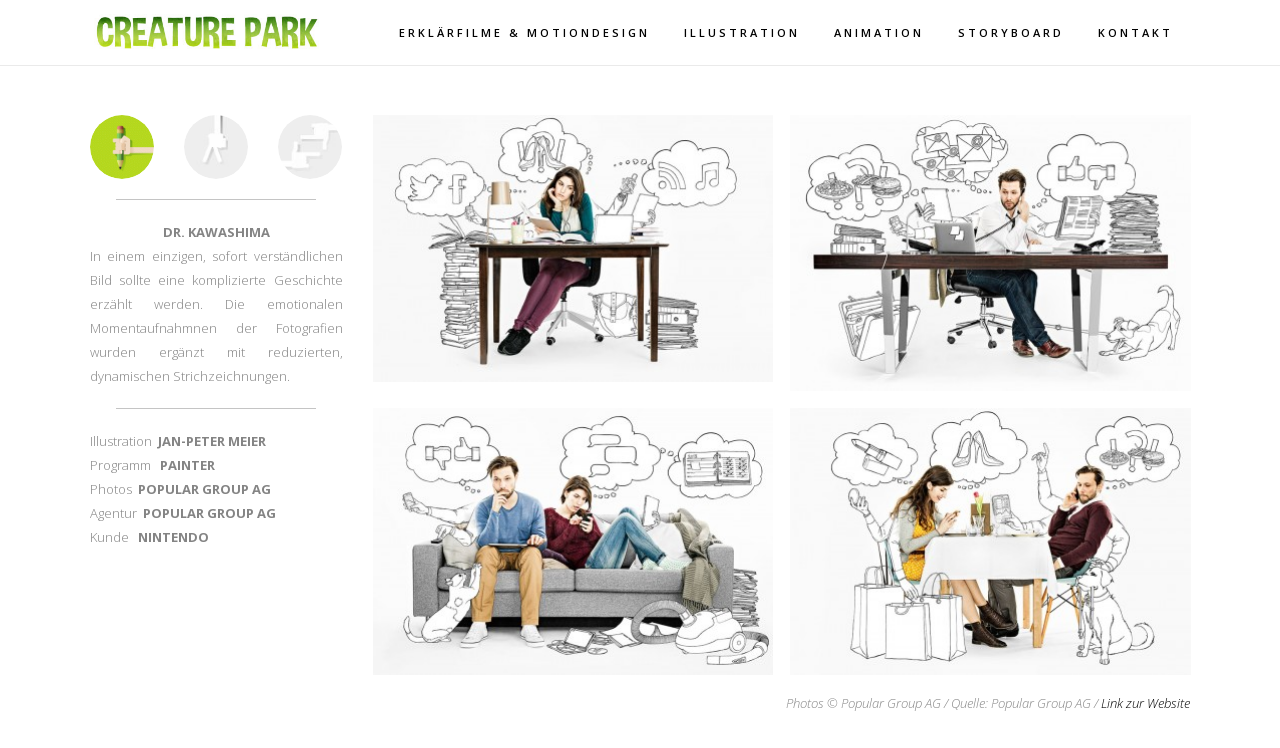

--- FILE ---
content_type: text/html; charset=UTF-8
request_url: http://creaturepark.de/portfolio_page/nintendo
body_size: 15412
content:

<!DOCTYPE html>
<html lang="de">
<head>
	<meta charset="UTF-8" />
	
				<meta name="viewport" content="width=device-width,initial-scale=1,user-scalable=no">
		
            
            
	<link rel="profile" href="http://gmpg.org/xfn/11" />
	<link rel="pingback" href="http://creaturepark.de/xmlrpc.php" />

	<title>Creature Park | Nintendo</title>
<meta name='robots' content='max-image-preview:large' />
<link rel='dns-prefetch' href='//fonts.googleapis.com' />
<link rel="alternate" type="application/rss+xml" title="Creature Park &raquo; Feed" href="http://creaturepark.de/feed" />
<link rel="alternate" type="application/rss+xml" title="Creature Park &raquo; Kommentar-Feed" href="http://creaturepark.de/comments/feed" />
<script type="text/javascript">
window._wpemojiSettings = {"baseUrl":"https:\/\/s.w.org\/images\/core\/emoji\/14.0.0\/72x72\/","ext":".png","svgUrl":"https:\/\/s.w.org\/images\/core\/emoji\/14.0.0\/svg\/","svgExt":".svg","source":{"concatemoji":"http:\/\/creaturepark.de\/wp-includes\/js\/wp-emoji-release.min.js?ver=6.2.8"}};
/*! This file is auto-generated */
!function(e,a,t){var n,r,o,i=a.createElement("canvas"),p=i.getContext&&i.getContext("2d");function s(e,t){p.clearRect(0,0,i.width,i.height),p.fillText(e,0,0);e=i.toDataURL();return p.clearRect(0,0,i.width,i.height),p.fillText(t,0,0),e===i.toDataURL()}function c(e){var t=a.createElement("script");t.src=e,t.defer=t.type="text/javascript",a.getElementsByTagName("head")[0].appendChild(t)}for(o=Array("flag","emoji"),t.supports={everything:!0,everythingExceptFlag:!0},r=0;r<o.length;r++)t.supports[o[r]]=function(e){if(p&&p.fillText)switch(p.textBaseline="top",p.font="600 32px Arial",e){case"flag":return s("\ud83c\udff3\ufe0f\u200d\u26a7\ufe0f","\ud83c\udff3\ufe0f\u200b\u26a7\ufe0f")?!1:!s("\ud83c\uddfa\ud83c\uddf3","\ud83c\uddfa\u200b\ud83c\uddf3")&&!s("\ud83c\udff4\udb40\udc67\udb40\udc62\udb40\udc65\udb40\udc6e\udb40\udc67\udb40\udc7f","\ud83c\udff4\u200b\udb40\udc67\u200b\udb40\udc62\u200b\udb40\udc65\u200b\udb40\udc6e\u200b\udb40\udc67\u200b\udb40\udc7f");case"emoji":return!s("\ud83e\udef1\ud83c\udffb\u200d\ud83e\udef2\ud83c\udfff","\ud83e\udef1\ud83c\udffb\u200b\ud83e\udef2\ud83c\udfff")}return!1}(o[r]),t.supports.everything=t.supports.everything&&t.supports[o[r]],"flag"!==o[r]&&(t.supports.everythingExceptFlag=t.supports.everythingExceptFlag&&t.supports[o[r]]);t.supports.everythingExceptFlag=t.supports.everythingExceptFlag&&!t.supports.flag,t.DOMReady=!1,t.readyCallback=function(){t.DOMReady=!0},t.supports.everything||(n=function(){t.readyCallback()},a.addEventListener?(a.addEventListener("DOMContentLoaded",n,!1),e.addEventListener("load",n,!1)):(e.attachEvent("onload",n),a.attachEvent("onreadystatechange",function(){"complete"===a.readyState&&t.readyCallback()})),(e=t.source||{}).concatemoji?c(e.concatemoji):e.wpemoji&&e.twemoji&&(c(e.twemoji),c(e.wpemoji)))}(window,document,window._wpemojiSettings);
</script>
<style type="text/css">
img.wp-smiley,
img.emoji {
	display: inline !important;
	border: none !important;
	box-shadow: none !important;
	height: 1em !important;
	width: 1em !important;
	margin: 0 0.07em !important;
	vertical-align: -0.1em !important;
	background: none !important;
	padding: 0 !important;
}
</style>
	<link rel='stylesheet' id='layerslider-css' href='http://creaturepark.de/wp-content/plugins/LayerSlider/assets/static/layerslider/css/layerslider.css?ver=7.2.1' type='text/css' media='all' />
<link rel='stylesheet' id='ls-google-fonts-css' href='https://fonts.googleapis.com/css?family=Lato:100,100i,200,200i,300,300i,400,400i,500,500i,600,600i,700,700i,800,800i,900,900i%7COpen+Sans:100,100i,200,200i,300,300i,400,400i,500,500i,600,600i,700,700i,800,800i,900,900i%7CIndie+Flower:100,100i,200,200i,300,300i,400,400i,500,500i,600,600i,700,700i,800,800i,900,900i%7COswald:100,100i,200,200i,300,300i,400,400i,500,500i,600,600i,700,700i,800,800i,900,900i' type='text/css' media='all' />
<link rel='stylesheet' id='wp-block-library-css' href='http://creaturepark.de/wp-includes/css/dist/block-library/style.min.css?ver=6.2.8' type='text/css' media='all' />
<link rel='stylesheet' id='classic-theme-styles-css' href='http://creaturepark.de/wp-includes/css/classic-themes.min.css?ver=6.2.8' type='text/css' media='all' />
<style id='global-styles-inline-css' type='text/css'>
body{--wp--preset--color--black: #000000;--wp--preset--color--cyan-bluish-gray: #abb8c3;--wp--preset--color--white: #ffffff;--wp--preset--color--pale-pink: #f78da7;--wp--preset--color--vivid-red: #cf2e2e;--wp--preset--color--luminous-vivid-orange: #ff6900;--wp--preset--color--luminous-vivid-amber: #fcb900;--wp--preset--color--light-green-cyan: #7bdcb5;--wp--preset--color--vivid-green-cyan: #00d084;--wp--preset--color--pale-cyan-blue: #8ed1fc;--wp--preset--color--vivid-cyan-blue: #0693e3;--wp--preset--color--vivid-purple: #9b51e0;--wp--preset--gradient--vivid-cyan-blue-to-vivid-purple: linear-gradient(135deg,rgba(6,147,227,1) 0%,rgb(155,81,224) 100%);--wp--preset--gradient--light-green-cyan-to-vivid-green-cyan: linear-gradient(135deg,rgb(122,220,180) 0%,rgb(0,208,130) 100%);--wp--preset--gradient--luminous-vivid-amber-to-luminous-vivid-orange: linear-gradient(135deg,rgba(252,185,0,1) 0%,rgba(255,105,0,1) 100%);--wp--preset--gradient--luminous-vivid-orange-to-vivid-red: linear-gradient(135deg,rgba(255,105,0,1) 0%,rgb(207,46,46) 100%);--wp--preset--gradient--very-light-gray-to-cyan-bluish-gray: linear-gradient(135deg,rgb(238,238,238) 0%,rgb(169,184,195) 100%);--wp--preset--gradient--cool-to-warm-spectrum: linear-gradient(135deg,rgb(74,234,220) 0%,rgb(151,120,209) 20%,rgb(207,42,186) 40%,rgb(238,44,130) 60%,rgb(251,105,98) 80%,rgb(254,248,76) 100%);--wp--preset--gradient--blush-light-purple: linear-gradient(135deg,rgb(255,206,236) 0%,rgb(152,150,240) 100%);--wp--preset--gradient--blush-bordeaux: linear-gradient(135deg,rgb(254,205,165) 0%,rgb(254,45,45) 50%,rgb(107,0,62) 100%);--wp--preset--gradient--luminous-dusk: linear-gradient(135deg,rgb(255,203,112) 0%,rgb(199,81,192) 50%,rgb(65,88,208) 100%);--wp--preset--gradient--pale-ocean: linear-gradient(135deg,rgb(255,245,203) 0%,rgb(182,227,212) 50%,rgb(51,167,181) 100%);--wp--preset--gradient--electric-grass: linear-gradient(135deg,rgb(202,248,128) 0%,rgb(113,206,126) 100%);--wp--preset--gradient--midnight: linear-gradient(135deg,rgb(2,3,129) 0%,rgb(40,116,252) 100%);--wp--preset--duotone--dark-grayscale: url('#wp-duotone-dark-grayscale');--wp--preset--duotone--grayscale: url('#wp-duotone-grayscale');--wp--preset--duotone--purple-yellow: url('#wp-duotone-purple-yellow');--wp--preset--duotone--blue-red: url('#wp-duotone-blue-red');--wp--preset--duotone--midnight: url('#wp-duotone-midnight');--wp--preset--duotone--magenta-yellow: url('#wp-duotone-magenta-yellow');--wp--preset--duotone--purple-green: url('#wp-duotone-purple-green');--wp--preset--duotone--blue-orange: url('#wp-duotone-blue-orange');--wp--preset--font-size--small: 13px;--wp--preset--font-size--medium: 20px;--wp--preset--font-size--large: 36px;--wp--preset--font-size--x-large: 42px;--wp--preset--spacing--20: 0.44rem;--wp--preset--spacing--30: 0.67rem;--wp--preset--spacing--40: 1rem;--wp--preset--spacing--50: 1.5rem;--wp--preset--spacing--60: 2.25rem;--wp--preset--spacing--70: 3.38rem;--wp--preset--spacing--80: 5.06rem;--wp--preset--shadow--natural: 6px 6px 9px rgba(0, 0, 0, 0.2);--wp--preset--shadow--deep: 12px 12px 50px rgba(0, 0, 0, 0.4);--wp--preset--shadow--sharp: 6px 6px 0px rgba(0, 0, 0, 0.2);--wp--preset--shadow--outlined: 6px 6px 0px -3px rgba(255, 255, 255, 1), 6px 6px rgba(0, 0, 0, 1);--wp--preset--shadow--crisp: 6px 6px 0px rgba(0, 0, 0, 1);}:where(.is-layout-flex){gap: 0.5em;}body .is-layout-flow > .alignleft{float: left;margin-inline-start: 0;margin-inline-end: 2em;}body .is-layout-flow > .alignright{float: right;margin-inline-start: 2em;margin-inline-end: 0;}body .is-layout-flow > .aligncenter{margin-left: auto !important;margin-right: auto !important;}body .is-layout-constrained > .alignleft{float: left;margin-inline-start: 0;margin-inline-end: 2em;}body .is-layout-constrained > .alignright{float: right;margin-inline-start: 2em;margin-inline-end: 0;}body .is-layout-constrained > .aligncenter{margin-left: auto !important;margin-right: auto !important;}body .is-layout-constrained > :where(:not(.alignleft):not(.alignright):not(.alignfull)){max-width: var(--wp--style--global--content-size);margin-left: auto !important;margin-right: auto !important;}body .is-layout-constrained > .alignwide{max-width: var(--wp--style--global--wide-size);}body .is-layout-flex{display: flex;}body .is-layout-flex{flex-wrap: wrap;align-items: center;}body .is-layout-flex > *{margin: 0;}:where(.wp-block-columns.is-layout-flex){gap: 2em;}.has-black-color{color: var(--wp--preset--color--black) !important;}.has-cyan-bluish-gray-color{color: var(--wp--preset--color--cyan-bluish-gray) !important;}.has-white-color{color: var(--wp--preset--color--white) !important;}.has-pale-pink-color{color: var(--wp--preset--color--pale-pink) !important;}.has-vivid-red-color{color: var(--wp--preset--color--vivid-red) !important;}.has-luminous-vivid-orange-color{color: var(--wp--preset--color--luminous-vivid-orange) !important;}.has-luminous-vivid-amber-color{color: var(--wp--preset--color--luminous-vivid-amber) !important;}.has-light-green-cyan-color{color: var(--wp--preset--color--light-green-cyan) !important;}.has-vivid-green-cyan-color{color: var(--wp--preset--color--vivid-green-cyan) !important;}.has-pale-cyan-blue-color{color: var(--wp--preset--color--pale-cyan-blue) !important;}.has-vivid-cyan-blue-color{color: var(--wp--preset--color--vivid-cyan-blue) !important;}.has-vivid-purple-color{color: var(--wp--preset--color--vivid-purple) !important;}.has-black-background-color{background-color: var(--wp--preset--color--black) !important;}.has-cyan-bluish-gray-background-color{background-color: var(--wp--preset--color--cyan-bluish-gray) !important;}.has-white-background-color{background-color: var(--wp--preset--color--white) !important;}.has-pale-pink-background-color{background-color: var(--wp--preset--color--pale-pink) !important;}.has-vivid-red-background-color{background-color: var(--wp--preset--color--vivid-red) !important;}.has-luminous-vivid-orange-background-color{background-color: var(--wp--preset--color--luminous-vivid-orange) !important;}.has-luminous-vivid-amber-background-color{background-color: var(--wp--preset--color--luminous-vivid-amber) !important;}.has-light-green-cyan-background-color{background-color: var(--wp--preset--color--light-green-cyan) !important;}.has-vivid-green-cyan-background-color{background-color: var(--wp--preset--color--vivid-green-cyan) !important;}.has-pale-cyan-blue-background-color{background-color: var(--wp--preset--color--pale-cyan-blue) !important;}.has-vivid-cyan-blue-background-color{background-color: var(--wp--preset--color--vivid-cyan-blue) !important;}.has-vivid-purple-background-color{background-color: var(--wp--preset--color--vivid-purple) !important;}.has-black-border-color{border-color: var(--wp--preset--color--black) !important;}.has-cyan-bluish-gray-border-color{border-color: var(--wp--preset--color--cyan-bluish-gray) !important;}.has-white-border-color{border-color: var(--wp--preset--color--white) !important;}.has-pale-pink-border-color{border-color: var(--wp--preset--color--pale-pink) !important;}.has-vivid-red-border-color{border-color: var(--wp--preset--color--vivid-red) !important;}.has-luminous-vivid-orange-border-color{border-color: var(--wp--preset--color--luminous-vivid-orange) !important;}.has-luminous-vivid-amber-border-color{border-color: var(--wp--preset--color--luminous-vivid-amber) !important;}.has-light-green-cyan-border-color{border-color: var(--wp--preset--color--light-green-cyan) !important;}.has-vivid-green-cyan-border-color{border-color: var(--wp--preset--color--vivid-green-cyan) !important;}.has-pale-cyan-blue-border-color{border-color: var(--wp--preset--color--pale-cyan-blue) !important;}.has-vivid-cyan-blue-border-color{border-color: var(--wp--preset--color--vivid-cyan-blue) !important;}.has-vivid-purple-border-color{border-color: var(--wp--preset--color--vivid-purple) !important;}.has-vivid-cyan-blue-to-vivid-purple-gradient-background{background: var(--wp--preset--gradient--vivid-cyan-blue-to-vivid-purple) !important;}.has-light-green-cyan-to-vivid-green-cyan-gradient-background{background: var(--wp--preset--gradient--light-green-cyan-to-vivid-green-cyan) !important;}.has-luminous-vivid-amber-to-luminous-vivid-orange-gradient-background{background: var(--wp--preset--gradient--luminous-vivid-amber-to-luminous-vivid-orange) !important;}.has-luminous-vivid-orange-to-vivid-red-gradient-background{background: var(--wp--preset--gradient--luminous-vivid-orange-to-vivid-red) !important;}.has-very-light-gray-to-cyan-bluish-gray-gradient-background{background: var(--wp--preset--gradient--very-light-gray-to-cyan-bluish-gray) !important;}.has-cool-to-warm-spectrum-gradient-background{background: var(--wp--preset--gradient--cool-to-warm-spectrum) !important;}.has-blush-light-purple-gradient-background{background: var(--wp--preset--gradient--blush-light-purple) !important;}.has-blush-bordeaux-gradient-background{background: var(--wp--preset--gradient--blush-bordeaux) !important;}.has-luminous-dusk-gradient-background{background: var(--wp--preset--gradient--luminous-dusk) !important;}.has-pale-ocean-gradient-background{background: var(--wp--preset--gradient--pale-ocean) !important;}.has-electric-grass-gradient-background{background: var(--wp--preset--gradient--electric-grass) !important;}.has-midnight-gradient-background{background: var(--wp--preset--gradient--midnight) !important;}.has-small-font-size{font-size: var(--wp--preset--font-size--small) !important;}.has-medium-font-size{font-size: var(--wp--preset--font-size--medium) !important;}.has-large-font-size{font-size: var(--wp--preset--font-size--large) !important;}.has-x-large-font-size{font-size: var(--wp--preset--font-size--x-large) !important;}
.wp-block-navigation a:where(:not(.wp-element-button)){color: inherit;}
:where(.wp-block-columns.is-layout-flex){gap: 2em;}
.wp-block-pullquote{font-size: 1.5em;line-height: 1.6;}
</style>
<link rel='stylesheet' id='swiper-css' href='http://creaturepark.de/wp-content/plugins/elementor/assets/lib/swiper/v8/css/swiper.min.css?ver=8.4.5' type='text/css' media='all' />
<link rel='stylesheet' id='qi-addons-for-elementor-grid-style-css' href='http://creaturepark.de/wp-content/plugins/qi-addons-for-elementor/assets/css/grid.min.css?ver=6.2.8' type='text/css' media='all' />
<link rel='stylesheet' id='qi-addons-for-elementor-helper-parts-style-css' href='http://creaturepark.de/wp-content/plugins/qi-addons-for-elementor/assets/css/helper-parts.min.css?ver=6.2.8' type='text/css' media='all' />
<link rel='stylesheet' id='qi-addons-for-elementor-style-css' href='http://creaturepark.de/wp-content/plugins/qi-addons-for-elementor/assets/css/main.min.css?ver=6.2.8' type='text/css' media='all' />
<link rel='stylesheet' id='mediaelement-css' href='http://creaturepark.de/wp-includes/js/mediaelement/mediaelementplayer-legacy.min.css?ver=4.2.17' type='text/css' media='all' />
<link rel='stylesheet' id='wp-mediaelement-css' href='http://creaturepark.de/wp-includes/js/mediaelement/wp-mediaelement.min.css?ver=6.2.8' type='text/css' media='all' />
<link rel='stylesheet' id='bridge-default-style-css' href='http://creaturepark.de/wp-content/themes/bridge/style.css?ver=6.2.8' type='text/css' media='all' />
<link rel='stylesheet' id='bridge-qode-font_awesome-css' href='http://creaturepark.de/wp-content/themes/bridge/css/font-awesome/css/font-awesome.min.css?ver=6.2.8' type='text/css' media='all' />
<link rel='stylesheet' id='bridge-qode-font_elegant-css' href='http://creaturepark.de/wp-content/themes/bridge/css/elegant-icons/style.min.css?ver=6.2.8' type='text/css' media='all' />
<link rel='stylesheet' id='bridge-qode-linea_icons-css' href='http://creaturepark.de/wp-content/themes/bridge/css/linea-icons/style.css?ver=6.2.8' type='text/css' media='all' />
<link rel='stylesheet' id='bridge-qode-dripicons-css' href='http://creaturepark.de/wp-content/themes/bridge/css/dripicons/dripicons.css?ver=6.2.8' type='text/css' media='all' />
<link rel='stylesheet' id='bridge-qode-kiko-css' href='http://creaturepark.de/wp-content/themes/bridge/css/kiko/kiko-all.css?ver=6.2.8' type='text/css' media='all' />
<link rel='stylesheet' id='bridge-qode-font_awesome_5-css' href='http://creaturepark.de/wp-content/themes/bridge/css/font-awesome-5/css/font-awesome-5.min.css?ver=6.2.8' type='text/css' media='all' />
<link rel='stylesheet' id='bridge-stylesheet-css' href='http://creaturepark.de/wp-content/themes/bridge/css/stylesheet.min.css?ver=6.2.8' type='text/css' media='all' />
<link rel='stylesheet' id='bridge-print-css' href='http://creaturepark.de/wp-content/themes/bridge/css/print.css?ver=6.2.8' type='text/css' media='all' />
<link rel='stylesheet' id='bridge-style-dynamic-css' href='http://creaturepark.de/wp-content/themes/bridge/css/style_dynamic.css?ver=1683020599' type='text/css' media='all' />
<link rel='stylesheet' id='bridge-responsive-css' href='http://creaturepark.de/wp-content/themes/bridge/css/responsive.min.css?ver=6.2.8' type='text/css' media='all' />
<link rel='stylesheet' id='bridge-style-dynamic-responsive-css' href='http://creaturepark.de/wp-content/themes/bridge/css/style_dynamic_responsive.css?ver=1683020599' type='text/css' media='all' />
<link rel='stylesheet' id='js_composer_front-css' href='http://creaturepark.de/wp-content/plugins/js_composer/assets/css/js_composer.min.css?ver=6.11.0' type='text/css' media='all' />
<link rel='stylesheet' id='bridge-style-handle-google-fonts-css' href='http://fonts.googleapis.com/css?family=Raleway%3A100%2C200%2C300%2C400%2C500%2C600%2C700%2C800%2C900%2C100italic%2C300italic%2C400italic%2C700italic%7COpen+Sans%3A100%2C200%2C300%2C400%2C500%2C600%2C700%2C800%2C900%2C100italic%2C300italic%2C400italic%2C700italic&#038;subset=latin%2Clatin-ext&#038;ver=1.0.0' type='text/css' media='all' />
<link rel='stylesheet' id='bridge-core-dashboard-style-css' href='http://creaturepark.de/wp-content/plugins/bridge-core/modules/core-dashboard/assets/css/core-dashboard.min.css?ver=6.2.8' type='text/css' media='all' />
<script type='text/javascript' src='http://creaturepark.de/wp-includes/js/jquery/jquery.min.js?ver=3.6.4' id='jquery-core-js'></script>
<script type='text/javascript' src='http://creaturepark.de/wp-includes/js/jquery/jquery-migrate.min.js?ver=3.4.0' id='jquery-migrate-js'></script>
<script type='text/javascript' id='layerslider-utils-js-extra'>
/* <![CDATA[ */
var LS_Meta = {"v":"7.2.1","fixGSAP":"1"};
/* ]]> */
</script>
<script type='text/javascript' src='http://creaturepark.de/wp-content/plugins/LayerSlider/assets/static/layerslider/js/layerslider.utils.js?ver=7.2.1' id='layerslider-utils-js'></script>
<script type='text/javascript' src='http://creaturepark.de/wp-content/plugins/LayerSlider/assets/static/layerslider/js/layerslider.kreaturamedia.jquery.js?ver=7.2.1' id='layerslider-js'></script>
<script type='text/javascript' src='http://creaturepark.de/wp-content/plugins/LayerSlider/assets/static/layerslider/js/layerslider.transitions.js?ver=7.2.1' id='layerslider-transitions-js'></script>
<meta name="generator" content="Powered by LayerSlider 7.2.1 - Multi-Purpose, Responsive, Parallax, Mobile-Friendly Slider Plugin for WordPress." />
<!-- LayerSlider updates and docs at: https://layerslider.com -->
<link rel="https://api.w.org/" href="http://creaturepark.de/wp-json/" /><link rel="EditURI" type="application/rsd+xml" title="RSD" href="http://creaturepark.de/xmlrpc.php?rsd" />
<link rel="wlwmanifest" type="application/wlwmanifest+xml" href="http://creaturepark.de/wp-includes/wlwmanifest.xml" />
<meta name="generator" content="WordPress 6.2.8" />
<link rel="canonical" href="http://creaturepark.de/portfolio_page/nintendo" />
<link rel='shortlink' href='http://creaturepark.de/?p=16373' />
<link rel="alternate" type="application/json+oembed" href="http://creaturepark.de/wp-json/oembed/1.0/embed?url=http%3A%2F%2Fcreaturepark.de%2Fportfolio_page%2Fnintendo" />
<link rel="alternate" type="text/xml+oembed" href="http://creaturepark.de/wp-json/oembed/1.0/embed?url=http%3A%2F%2Fcreaturepark.de%2Fportfolio_page%2Fnintendo&#038;format=xml" />
<meta name="generator" content="Elementor 3.12.2; features: e_dom_optimization, e_optimized_assets_loading, e_optimized_css_loading, a11y_improvements, additional_custom_breakpoints; settings: css_print_method-external, google_font-enabled, font_display-swap">
<meta name="generator" content="Powered by WPBakery Page Builder - drag and drop page builder for WordPress."/>
<meta name="generator" content="Powered by Slider Revolution 6.5.21 - responsive, Mobile-Friendly Slider Plugin for WordPress with comfortable drag and drop interface." />
<link rel="icon" href="http://creaturepark.de/wp-content/uploads/2018/03/cropped-CP_Logo_2015-32x32.jpg" sizes="32x32" />
<link rel="icon" href="http://creaturepark.de/wp-content/uploads/2018/03/cropped-CP_Logo_2015-192x192.jpg" sizes="192x192" />
<link rel="apple-touch-icon" href="http://creaturepark.de/wp-content/uploads/2018/03/cropped-CP_Logo_2015-180x180.jpg" />
<meta name="msapplication-TileImage" content="http://creaturepark.de/wp-content/uploads/2018/03/cropped-CP_Logo_2015-270x270.jpg" />
<script>function setREVStartSize(e){
			//window.requestAnimationFrame(function() {
				window.RSIW = window.RSIW===undefined ? window.innerWidth : window.RSIW;
				window.RSIH = window.RSIH===undefined ? window.innerHeight : window.RSIH;
				try {
					var pw = document.getElementById(e.c).parentNode.offsetWidth,
						newh;
					pw = pw===0 || isNaN(pw) ? window.RSIW : pw;
					e.tabw = e.tabw===undefined ? 0 : parseInt(e.tabw);
					e.thumbw = e.thumbw===undefined ? 0 : parseInt(e.thumbw);
					e.tabh = e.tabh===undefined ? 0 : parseInt(e.tabh);
					e.thumbh = e.thumbh===undefined ? 0 : parseInt(e.thumbh);
					e.tabhide = e.tabhide===undefined ? 0 : parseInt(e.tabhide);
					e.thumbhide = e.thumbhide===undefined ? 0 : parseInt(e.thumbhide);
					e.mh = e.mh===undefined || e.mh=="" || e.mh==="auto" ? 0 : parseInt(e.mh,0);
					if(e.layout==="fullscreen" || e.l==="fullscreen")
						newh = Math.max(e.mh,window.RSIH);
					else{
						e.gw = Array.isArray(e.gw) ? e.gw : [e.gw];
						for (var i in e.rl) if (e.gw[i]===undefined || e.gw[i]===0) e.gw[i] = e.gw[i-1];
						e.gh = e.el===undefined || e.el==="" || (Array.isArray(e.el) && e.el.length==0)? e.gh : e.el;
						e.gh = Array.isArray(e.gh) ? e.gh : [e.gh];
						for (var i in e.rl) if (e.gh[i]===undefined || e.gh[i]===0) e.gh[i] = e.gh[i-1];
											
						var nl = new Array(e.rl.length),
							ix = 0,
							sl;
						e.tabw = e.tabhide>=pw ? 0 : e.tabw;
						e.thumbw = e.thumbhide>=pw ? 0 : e.thumbw;
						e.tabh = e.tabhide>=pw ? 0 : e.tabh;
						e.thumbh = e.thumbhide>=pw ? 0 : e.thumbh;
						for (var i in e.rl) nl[i] = e.rl[i]<window.RSIW ? 0 : e.rl[i];
						sl = nl[0];
						for (var i in nl) if (sl>nl[i] && nl[i]>0) { sl = nl[i]; ix=i;}
						var m = pw>(e.gw[ix]+e.tabw+e.thumbw) ? 1 : (pw-(e.tabw+e.thumbw)) / (e.gw[ix]);
						newh =  (e.gh[ix] * m) + (e.tabh + e.thumbh);
					}
					var el = document.getElementById(e.c);
					if (el!==null && el) el.style.height = newh+"px";
					el = document.getElementById(e.c+"_wrapper");
					if (el!==null && el) {
						el.style.height = newh+"px";
						el.style.display = "block";
					}
				} catch(e){
					console.log("Failure at Presize of Slider:" + e)
				}
			//});
		  };</script>
<style type="text/css" data-type="vc_shortcodes-custom-css">.vc_custom_1435760247908{margin-top: 50px !important;}</style><noscript><style> .wpb_animate_when_almost_visible { opacity: 1; }</style></noscript></head>

<body class="portfolio_page-template-default single single-portfolio_page postid-16373 bridge-core-3.0.2 qodef-qi--no-touch qi-addons-for-elementor-1.5.9 qode-page-transition-enabled ajax_fade page_not_loaded  qode-title-hidden qode-content-sidebar-responsive qode-theme-ver-28.8 qode-theme-bridge disabled_footer_bottom qode_header_in_grid wpb-js-composer js-comp-ver-6.11.0 vc_responsive elementor-default elementor-kit-17307" itemscope itemtype="http://schema.org/WebPage">


<svg xmlns="http://www.w3.org/2000/svg" viewBox="0 0 0 0" width="0" height="0" focusable="false" role="none" style="visibility: hidden; position: absolute; left: -9999px; overflow: hidden;" ><defs><filter id="wp-duotone-dark-grayscale"><feColorMatrix color-interpolation-filters="sRGB" type="matrix" values=" .299 .587 .114 0 0 .299 .587 .114 0 0 .299 .587 .114 0 0 .299 .587 .114 0 0 " /><feComponentTransfer color-interpolation-filters="sRGB" ><feFuncR type="table" tableValues="0 0.49803921568627" /><feFuncG type="table" tableValues="0 0.49803921568627" /><feFuncB type="table" tableValues="0 0.49803921568627" /><feFuncA type="table" tableValues="1 1" /></feComponentTransfer><feComposite in2="SourceGraphic" operator="in" /></filter></defs></svg><svg xmlns="http://www.w3.org/2000/svg" viewBox="0 0 0 0" width="0" height="0" focusable="false" role="none" style="visibility: hidden; position: absolute; left: -9999px; overflow: hidden;" ><defs><filter id="wp-duotone-grayscale"><feColorMatrix color-interpolation-filters="sRGB" type="matrix" values=" .299 .587 .114 0 0 .299 .587 .114 0 0 .299 .587 .114 0 0 .299 .587 .114 0 0 " /><feComponentTransfer color-interpolation-filters="sRGB" ><feFuncR type="table" tableValues="0 1" /><feFuncG type="table" tableValues="0 1" /><feFuncB type="table" tableValues="0 1" /><feFuncA type="table" tableValues="1 1" /></feComponentTransfer><feComposite in2="SourceGraphic" operator="in" /></filter></defs></svg><svg xmlns="http://www.w3.org/2000/svg" viewBox="0 0 0 0" width="0" height="0" focusable="false" role="none" style="visibility: hidden; position: absolute; left: -9999px; overflow: hidden;" ><defs><filter id="wp-duotone-purple-yellow"><feColorMatrix color-interpolation-filters="sRGB" type="matrix" values=" .299 .587 .114 0 0 .299 .587 .114 0 0 .299 .587 .114 0 0 .299 .587 .114 0 0 " /><feComponentTransfer color-interpolation-filters="sRGB" ><feFuncR type="table" tableValues="0.54901960784314 0.98823529411765" /><feFuncG type="table" tableValues="0 1" /><feFuncB type="table" tableValues="0.71764705882353 0.25490196078431" /><feFuncA type="table" tableValues="1 1" /></feComponentTransfer><feComposite in2="SourceGraphic" operator="in" /></filter></defs></svg><svg xmlns="http://www.w3.org/2000/svg" viewBox="0 0 0 0" width="0" height="0" focusable="false" role="none" style="visibility: hidden; position: absolute; left: -9999px; overflow: hidden;" ><defs><filter id="wp-duotone-blue-red"><feColorMatrix color-interpolation-filters="sRGB" type="matrix" values=" .299 .587 .114 0 0 .299 .587 .114 0 0 .299 .587 .114 0 0 .299 .587 .114 0 0 " /><feComponentTransfer color-interpolation-filters="sRGB" ><feFuncR type="table" tableValues="0 1" /><feFuncG type="table" tableValues="0 0.27843137254902" /><feFuncB type="table" tableValues="0.5921568627451 0.27843137254902" /><feFuncA type="table" tableValues="1 1" /></feComponentTransfer><feComposite in2="SourceGraphic" operator="in" /></filter></defs></svg><svg xmlns="http://www.w3.org/2000/svg" viewBox="0 0 0 0" width="0" height="0" focusable="false" role="none" style="visibility: hidden; position: absolute; left: -9999px; overflow: hidden;" ><defs><filter id="wp-duotone-midnight"><feColorMatrix color-interpolation-filters="sRGB" type="matrix" values=" .299 .587 .114 0 0 .299 .587 .114 0 0 .299 .587 .114 0 0 .299 .587 .114 0 0 " /><feComponentTransfer color-interpolation-filters="sRGB" ><feFuncR type="table" tableValues="0 0" /><feFuncG type="table" tableValues="0 0.64705882352941" /><feFuncB type="table" tableValues="0 1" /><feFuncA type="table" tableValues="1 1" /></feComponentTransfer><feComposite in2="SourceGraphic" operator="in" /></filter></defs></svg><svg xmlns="http://www.w3.org/2000/svg" viewBox="0 0 0 0" width="0" height="0" focusable="false" role="none" style="visibility: hidden; position: absolute; left: -9999px; overflow: hidden;" ><defs><filter id="wp-duotone-magenta-yellow"><feColorMatrix color-interpolation-filters="sRGB" type="matrix" values=" .299 .587 .114 0 0 .299 .587 .114 0 0 .299 .587 .114 0 0 .299 .587 .114 0 0 " /><feComponentTransfer color-interpolation-filters="sRGB" ><feFuncR type="table" tableValues="0.78039215686275 1" /><feFuncG type="table" tableValues="0 0.94901960784314" /><feFuncB type="table" tableValues="0.35294117647059 0.47058823529412" /><feFuncA type="table" tableValues="1 1" /></feComponentTransfer><feComposite in2="SourceGraphic" operator="in" /></filter></defs></svg><svg xmlns="http://www.w3.org/2000/svg" viewBox="0 0 0 0" width="0" height="0" focusable="false" role="none" style="visibility: hidden; position: absolute; left: -9999px; overflow: hidden;" ><defs><filter id="wp-duotone-purple-green"><feColorMatrix color-interpolation-filters="sRGB" type="matrix" values=" .299 .587 .114 0 0 .299 .587 .114 0 0 .299 .587 .114 0 0 .299 .587 .114 0 0 " /><feComponentTransfer color-interpolation-filters="sRGB" ><feFuncR type="table" tableValues="0.65098039215686 0.40392156862745" /><feFuncG type="table" tableValues="0 1" /><feFuncB type="table" tableValues="0.44705882352941 0.4" /><feFuncA type="table" tableValues="1 1" /></feComponentTransfer><feComposite in2="SourceGraphic" operator="in" /></filter></defs></svg><svg xmlns="http://www.w3.org/2000/svg" viewBox="0 0 0 0" width="0" height="0" focusable="false" role="none" style="visibility: hidden; position: absolute; left: -9999px; overflow: hidden;" ><defs><filter id="wp-duotone-blue-orange"><feColorMatrix color-interpolation-filters="sRGB" type="matrix" values=" .299 .587 .114 0 0 .299 .587 .114 0 0 .299 .587 .114 0 0 .299 .587 .114 0 0 " /><feComponentTransfer color-interpolation-filters="sRGB" ><feFuncR type="table" tableValues="0.098039215686275 1" /><feFuncG type="table" tableValues="0 0.66274509803922" /><feFuncB type="table" tableValues="0.84705882352941 0.41960784313725" /><feFuncA type="table" tableValues="1 1" /></feComponentTransfer><feComposite in2="SourceGraphic" operator="in" /></filter></defs></svg>

<div class="wrapper">
	<div class="wrapper_inner">

    
		<!-- Google Analytics start -->
					<script>
				var _gaq = _gaq || [];
				_gaq.push(['_setAccount', 'UA-63955682-1']);
				_gaq.push(['_trackPageview']);

				(function() {
					var ga = document.createElement('script'); ga.type = 'text/javascript'; ga.async = true;
					ga.src = ('https:' == document.location.protocol ? 'https://ssl' : 'http://www') + '.google-analytics.com/ga.js';
					var s = document.getElementsByTagName('script')[0]; s.parentNode.insertBefore(ga, s);
				})();
			</script>
				<!-- Google Analytics end -->

		
	<header class=" scroll_header_top_area dark fixed scrolled_not_transparent with_border with_hover_bg_color page_header">
	<div class="header_inner clearfix">
				<div class="header_top_bottom_holder">
			
			<div class="header_bottom clearfix" style=' background-color:rgba(255, 255, 255, 1);' >
								<div class="container">
					<div class="container_inner clearfix">
																				<div class="header_inner_left">
																	<div class="mobile_menu_button">
		<span>
			<i class="qode_icon_font_awesome fa fa-bars " ></i>		</span>
	</div>
								<div class="logo_wrapper" >
	<div class="q_logo">
		<a itemprop="url" href="http://creaturepark.de/" >
             <img itemprop="image" class="normal" src="http://creaturepark.de/wp-content/uploads/2015/06/cp_logo_n.jpg" alt="Logo"> 			 <img itemprop="image" class="light" src="http://creaturepark.de/wp-content/uploads/2015/06/cp_logo_n.jpg" alt="Logo"/> 			 <img itemprop="image" class="dark" src="http://creaturepark.de/wp-content/uploads/2015/06/cp_logo_n.jpg" alt="Logo"/> 			 <img itemprop="image" class="sticky" src="http://creaturepark.de/wp-content/uploads/2015/06/cp_logo_n.jpg" alt="Logo"/> 			 <img itemprop="image" class="mobile" src="http://creaturepark.de/wp-content/uploads/2015/06/cp_logo_n.jpg" alt="Logo"/> 					</a>
	</div>
	</div>															</div>
															<div class="header_inner_right">
									<div class="side_menu_button_wrapper right">
																														<div class="side_menu_button">
																																	
										</div>
									</div>
								</div>
							
							
							<nav class="main_menu drop_down right">
								<ul id="menu-cp-menue" class=""><li id="nav-menu-item-17210" class="menu-item menu-item-type-post_type menu-item-object-page  narrow"><a href="http://creaturepark.de/erklaerfilme-motiondesign" class=""><i class="menu_icon blank fa"></i><span>Erklärfilme &#038; Motiondesign</span><span class="plus"></span></a></li>
<li id="nav-menu-item-16891" class="menu-item menu-item-type-post_type menu-item-object-page  narrow"><a href="http://creaturepark.de/illustration" class=""><i class="menu_icon blank fa"></i><span>Illustration</span><span class="plus"></span></a></li>
<li id="nav-menu-item-16890" class="menu-item menu-item-type-post_type menu-item-object-page  narrow"><a href="http://creaturepark.de/filme" class=""><i class="menu_icon blank fa"></i><span>Animation</span><span class="plus"></span></a></li>
<li id="nav-menu-item-16888" class="menu-item menu-item-type-post_type menu-item-object-page  narrow"><a href="http://creaturepark.de/storyboard" class=""><i class="menu_icon blank fa"></i><span>Storyboard</span><span class="plus"></span></a></li>
<li id="nav-menu-item-16889" class="menu-item menu-item-type-post_type menu-item-object-page  narrow"><a href="http://creaturepark.de/kontakt" class=""><i class="menu_icon blank fa"></i><span>Kontakt</span><span class="plus"></span></a></li>
</ul>							</nav>
														<nav class="mobile_menu">
	<ul id="menu-cp-menue-1" class=""><li id="mobile-menu-item-17210" class="menu-item menu-item-type-post_type menu-item-object-page "><a href="http://creaturepark.de/erklaerfilme-motiondesign" class=""><span>Erklärfilme &#038; Motiondesign</span></a><span class="mobile_arrow"><i class="fa fa-angle-right"></i><i class="fa fa-angle-down"></i></span></li>
<li id="mobile-menu-item-16891" class="menu-item menu-item-type-post_type menu-item-object-page "><a href="http://creaturepark.de/illustration" class=""><span>Illustration</span></a><span class="mobile_arrow"><i class="fa fa-angle-right"></i><i class="fa fa-angle-down"></i></span></li>
<li id="mobile-menu-item-16890" class="menu-item menu-item-type-post_type menu-item-object-page "><a href="http://creaturepark.de/filme" class=""><span>Animation</span></a><span class="mobile_arrow"><i class="fa fa-angle-right"></i><i class="fa fa-angle-down"></i></span></li>
<li id="mobile-menu-item-16888" class="menu-item menu-item-type-post_type menu-item-object-page "><a href="http://creaturepark.de/storyboard" class=""><span>Storyboard</span></a><span class="mobile_arrow"><i class="fa fa-angle-right"></i><i class="fa fa-angle-down"></i></span></li>
<li id="mobile-menu-item-16889" class="menu-item menu-item-type-post_type menu-item-object-page "><a href="http://creaturepark.de/kontakt" class=""><span>Kontakt</span></a><span class="mobile_arrow"><i class="fa fa-angle-right"></i><i class="fa fa-angle-down"></i></span></li>
</ul></nav>																				</div>
					</div>
									</div>
			</div>
		</div>
</header>	
	
    
    	
    
    <div class="content content_top_margin">
            <div class="meta">

            
        <div class="seo_title">  Nintendo</div>

        


                        
            <span id="qode_page_id">16373</span>
            <div class="body_classes">portfolio_page-template-default,single,single-portfolio_page,postid-16373,bridge-core-3.0.2,qodef-qi--no-touch,qi-addons-for-elementor-1.5.9,qode-page-transition-enabled,ajax_fade,page_not_loaded,,qode-title-hidden,qode-content-sidebar-responsive,qode-theme-ver-28.8,qode-theme-bridge,disabled_footer_bottom,qode_header_in_grid,wpb-js-composer js-comp-ver-6.11.0,vc_responsive,elementor-default,elementor-kit-17307</div>
        </div>
        <div class="content_inner  ">
    <style type="text/css" data-type="vc_shortcodes-custom-css-16373">.vc_custom_1435760247908{margin-top: 50px !important;}</style><style type="text/css" id="stylesheet-inline-css-16373">   .postid-16373.disabled_footer_top .footer_top_holder, .postid-16373.disabled_footer_bottom .footer_bottom_holder { display: none;}

</style>																<div class="container">
                    					<div class="container_inner default_template_holder clearfix" style="padding-top:0px">
													
		<div class="portfolio_single portfolio_template_4">
				<section class="wpb-content-wrapper"><div      class="vc_row wpb_row section vc_row-fluid  vc_custom_1435760247908" style=' text-align:left;'><div class=" full_section_inner clearfix"><div class="wpb_column vc_column_container vc_col-sm-3"><div class="vc_column-inner"><div class="wpb_wrapper"><div      class="vc_row wpb_row section vc_row-fluid vc_inner " style=' text-align:left;'><div class=" full_section_inner clearfix"><div class="wpb_column vc_column_container vc_col-sm-4"><div class="vc_column-inner"><div class="wpb_wrapper">
	<div class="wpb_single_image wpb_content_element vc_align_right">
		<div class="wpb_wrapper">
			
			<div class="vc_single_image-wrapper vc_box_circle  vc_box_border_grey"><img class="vc_single_image-img " src="http://creaturepark.de/wp-content/uploads/2015/06/icon_illu-80x80.gif" width="80" height="80" alt="icon_illu" title="icon_illu" /></div>
		</div>
	</div>
</div></div></div><div class="wpb_column vc_column_container vc_col-sm-4"><div class="vc_column-inner"><div class="wpb_wrapper">
	<div class="wpb_single_image wpb_content_element vc_align_center">
		<div class="wpb_wrapper">
			
			<div class="vc_single_image-wrapper vc_box_circle  vc_box_border_grey"><img class="vc_single_image-img " src="http://creaturepark.de/wp-content/uploads/2015/06/icon_anim_grey-e1468410986698-80x80.jpg" width="80" height="80" alt="icon_anim_grey" title="icon_anim_grey" /></div>
		</div>
	</div>
</div></div></div><div class="wpb_column vc_column_container vc_col-sm-4"><div class="vc_column-inner"><div class="wpb_wrapper">
	<div class="wpb_single_image wpb_content_element vc_align_left">
		<div class="wpb_wrapper">
			
			<div class="vc_single_image-wrapper vc_box_circle  vc_box_border_grey"><img class="vc_single_image-img " src="http://creaturepark.de/wp-content/uploads/2015/06/icon_direction_grey-e1468411046718-80x80.jpg" width="80" height="80" alt="icon_direction_grey" title="icon_direction_grey" /></div>
		</div>
	</div>
</div></div></div></div></div><div class="separator  small center  " style="margin-top: 20px;margin-bottom: 20px;background-color: #c4c4c4;height: 1px;width: 200px;"></div>

	<div class="wpb_text_column wpb_content_element ">
		<div class="wpb_wrapper">
			<p style="text-align: center;"><strong>DR. KAWASHIMA</strong></p>
<p style="text-align: justify;">In einem einzigen, sofort verständlichen Bild sollte eine komplizierte Geschichte erzählt werden. Die emotionalen Momentaufnahmnen der Fotografien wurden ergänzt mit reduzierten, dynamischen Strichzeichnungen.</p>

		</div> 
	</div> <div class="separator  small center  " style="margin-top: 20px;margin-bottom: 20px;background-color: #c4c4c4;height: 1px;width: 200px;"></div>

	<div class="wpb_text_column wpb_content_element ">
		<div class="wpb_wrapper">
			<p>Illustration  <strong>JAN-PETER MEIER</strong></p>
<p>Programm   <strong>PAINTER</strong></p>
<p>Photos  <strong>POPULAR</strong> <strong>GROUP AG</strong><strong><br />
</strong></p>
<p>Agentur  <strong>POPULAR</strong> <strong>GROUP AG</strong><strong><br />
</strong></p>
<p>Kunde   <strong>NINTENDO</strong></p>

		</div> 
	</div> </div></div></div><div class="wpb_column vc_column_container vc_col-sm-9"><div class="vc_column-inner"><div class="wpb_wrapper"><div class="wpb_gallery wpb_content_element vc_clearfix"><div class="wpb_wrapper"><div class="wpb_gallery_slides wpb_image_grid" data-interval="3"><div class="gallery_holder"><ul class="gallery_inner gallery_with_space  v2"><li class="no_grayscale"><a itemprop="image" class="qode-prettyphoto" href="http://creaturepark.de/wp-content/uploads/2015/06/nintendo_01.jpg" data-rel="prettyPhoto[rel-16373-4196643941]"><span class="gallery_hover"><i class="fa fa-search"></i></span><img width="400" height="267" src="http://creaturepark.de/wp-content/uploads/2015/06/nintendo_01-400x267.jpg" class="attachment-medium" alt="" decoding="async" loading="lazy" title="Procrastination" srcset="http://creaturepark.de/wp-content/uploads/2015/06/nintendo_01-400x267.jpg 400w, http://creaturepark.de/wp-content/uploads/2015/06/nintendo_01-700x467.jpg 700w, http://creaturepark.de/wp-content/uploads/2015/06/nintendo_01.jpg 960w" sizes="(max-width: 400px) 100vw, 400px" /></a></li><li class="no_grayscale"><a itemprop="image" class="qode-prettyphoto" href="http://creaturepark.de/wp-content/uploads/2015/06/nintendo_03.jpg" data-rel="prettyPhoto[rel-16373-4196643941]"><span class="gallery_hover"><i class="fa fa-search"></i></span><img width="400" height="276" src="http://creaturepark.de/wp-content/uploads/2015/06/nintendo_03-400x276.jpg" class="attachment-medium" alt="" decoding="async" loading="lazy" title="Büroalltag" srcset="http://creaturepark.de/wp-content/uploads/2015/06/nintendo_03-400x276.jpg 400w, http://creaturepark.de/wp-content/uploads/2015/06/nintendo_03-700x483.jpg 700w, http://creaturepark.de/wp-content/uploads/2015/06/nintendo_03.jpg 928w" sizes="(max-width: 400px) 100vw, 400px" /></a></li><li class="no_grayscale"><a itemprop="image" class="qode-prettyphoto" href="http://creaturepark.de/wp-content/uploads/2015/06/nintendo_02.jpg" data-rel="prettyPhoto[rel-16373-4196643941]"><span class="gallery_hover"><i class="fa fa-search"></i></span><img width="400" height="267" src="http://creaturepark.de/wp-content/uploads/2015/06/nintendo_02-400x267.jpg" class="attachment-medium" alt="" decoding="async" loading="lazy" title="Gemütlicher Fernsehabend" srcset="http://creaturepark.de/wp-content/uploads/2015/06/nintendo_02-400x267.jpg 400w, http://creaturepark.de/wp-content/uploads/2015/06/nintendo_02-700x467.jpg 700w, http://creaturepark.de/wp-content/uploads/2015/06/nintendo_02.jpg 960w" sizes="(max-width: 400px) 100vw, 400px" /></a></li><li class="no_grayscale"><a itemprop="image" class="qode-prettyphoto" href="http://creaturepark.de/wp-content/uploads/2015/06/nintendo_04.jpg" data-rel="prettyPhoto[rel-16373-4196643941]"><span class="gallery_hover"><i class="fa fa-search"></i></span><img width="400" height="267" src="http://creaturepark.de/wp-content/uploads/2015/06/nintendo_04-400x267.jpg" class="attachment-medium" alt="" decoding="async" loading="lazy" title="Das erste Date" srcset="http://creaturepark.de/wp-content/uploads/2015/06/nintendo_04-400x267.jpg 400w, http://creaturepark.de/wp-content/uploads/2015/06/nintendo_04-700x467.jpg 700w, http://creaturepark.de/wp-content/uploads/2015/06/nintendo_04.jpg 960w" sizes="(max-width: 400px) 100vw, 400px" /></a></li></ul></div></div></div></div>
	<div class="wpb_text_column wpb_content_element ">
		<div class="wpb_wrapper">
			<p style="text-align: right;"><em>Photos © Popular Group AG / Quelle: <em>Popular Group AG</em> / <a href="http://www.popular.de/" target="_blank">Link zur Website</a></em></p>

		</div> 
	</div> </div></div></div></div></div>
</section>
            <div class="portfolio_navigation ">
    <div class="portfolio_prev">
        <a href="http://creaturepark.de/portfolio_page/karl-pruefer" rel="prev"><i class="fa fa-angle-left"></i></a>    </div>
        <div class="portfolio_next">
        <a href="http://creaturepark.de/portfolio_page/walking-dead" rel="next"><i class="fa fa-angle-right"></i></a>    </div>
</div>				</div>
												                        						
					</div>
                    				</div>
								
	</div>
</div>



	<footer >
		<div class="footer_inner clearfix">
				<div class="footer_top_holder">
            			<div class="footer_top">
								<div class="container">
					<div class="container_inner">
																	<div class="four_columns clearfix">
								<div class="column1 footer_col1">
									<div class="column_inner">
										<div id="text-26" class="widget widget_text"><h5>CREATURE PARK</h5>			<div class="textwidget"><p>Jan-Peter Meier<br />
Mobil: 0173 5347457</p>
</div>
		</div>									</div>
								</div>
								<div class="column2 footer_col2">
									<div class="column_inner">
										<div id="text-27" class="widget widget_text"><h5>BÜRO</h5>			<div class="textwidget"><p>Creature Park<br />
c/o Animationsfabrik GmbH<br />
Donnerstr. 20 | 22763 Hamburg</p>
</div>
		</div>									</div>
								</div>
								<div class="column3 footer_col3">
									<div class="column_inner">
										<div id="text-28" class="widget widget_text"><h5>MAIL</h5>			<div class="textwidget"><p>jp.meier@creaturepark.de<br />
jp.meier@presentorials.de</p>
</div>
		</div>									</div>
								</div>
								<div class="column4 footer_col4">
									<div class="column_inner">
										<div id="text-31" class="widget widget_text"><h5>IMPRESSUM</h5>			<div class="textwidget"><a href="http://creaturepark.de/?p=16824" target="_blank" rel="noopener">AGBs</a><br>
<a href="http://creaturepark.de/?p=16828" target="_blank" rel="noopener">Impressum</a></br>
<a href="http://creaturepark.de/?p=16832" target="_blank" rel="noopener">Datenschutz</a>
</div>
		</div>									</div>
								</div>
							</div>
															</div>
				</div>
							</div>
					</div>
							<div class="footer_bottom_holder">
                									<div class="footer_bottom">
							<div class="textwidget"><div class="separator  transparent center  " style="margin-top: 30px;margin-bottom: 0px;"></div>


<img src="http://demo.qodeinteractive.com/bridge21/wp-content/uploads/2014/07/bridge21footer.png" alt="logo" />

<div class="separator  transparent center  " style="margin-top: 25px;margin-bottom: 0px;"></div>
</div>
					</div>
								</div>
				</div>
	</footer>
		
</div>
</div>

		<script>
			window.RS_MODULES = window.RS_MODULES || {};
			window.RS_MODULES.modules = window.RS_MODULES.modules || {};
			window.RS_MODULES.waiting = window.RS_MODULES.waiting || [];
			window.RS_MODULES.defered = true;
			window.RS_MODULES.moduleWaiting = window.RS_MODULES.moduleWaiting || {};
			window.RS_MODULES.type = 'compiled';
		</script>
		<script type="text/html" id="wpb-modifications"> window.wpbCustomElement = 1; </script><link rel='stylesheet' id='rs-plugin-settings-css' href='http://creaturepark.de/wp-content/plugins/revslider/public/assets/css/rs6.css?ver=6.5.21' type='text/css' media='all' />
<style id='rs-plugin-settings-inline-css' type='text/css'>
#rs-demo-id {}
</style>
<script type='text/javascript' src='http://creaturepark.de/wp-content/plugins/revslider/public/assets/js/rbtools.min.js?ver=6.5.18' defer async id='tp-tools-js'></script>
<script type='text/javascript' src='http://creaturepark.de/wp-content/plugins/revslider/public/assets/js/rs6.min.js?ver=6.5.21' defer async id='revmin-js'></script>
<script type='text/javascript' src='http://creaturepark.de/wp-includes/js/jquery/ui/core.min.js?ver=1.13.2' id='jquery-ui-core-js'></script>
<script type='text/javascript' id='qi-addons-for-elementor-script-js-extra'>
/* <![CDATA[ */
var qodefQiAddonsGlobal = {"vars":{"adminBarHeight":0,"iconArrowLeft":"<svg  xmlns=\"http:\/\/www.w3.org\/2000\/svg\" xmlns:xlink=\"http:\/\/www.w3.org\/1999\/xlink\" x=\"0px\" y=\"0px\" viewBox=\"0 0 34.2 32.3\" xml:space=\"preserve\" style=\"stroke-width: 2;\"><line x1=\"0.5\" y1=\"16\" x2=\"33.5\" y2=\"16\"\/><line x1=\"0.3\" y1=\"16.5\" x2=\"16.2\" y2=\"0.7\"\/><line x1=\"0\" y1=\"15.4\" x2=\"16.2\" y2=\"31.6\"\/><\/svg>","iconArrowRight":"<svg  xmlns=\"http:\/\/www.w3.org\/2000\/svg\" xmlns:xlink=\"http:\/\/www.w3.org\/1999\/xlink\" x=\"0px\" y=\"0px\" viewBox=\"0 0 34.2 32.3\" xml:space=\"preserve\" style=\"stroke-width: 2;\"><line x1=\"0\" y1=\"16\" x2=\"33\" y2=\"16\"\/><line x1=\"17.3\" y1=\"0.7\" x2=\"33.2\" y2=\"16.5\"\/><line x1=\"17.3\" y1=\"31.6\" x2=\"33.5\" y2=\"15.4\"\/><\/svg>","iconClose":"<svg  xmlns=\"http:\/\/www.w3.org\/2000\/svg\" xmlns:xlink=\"http:\/\/www.w3.org\/1999\/xlink\" x=\"0px\" y=\"0px\" viewBox=\"0 0 9.1 9.1\" xml:space=\"preserve\"><g><path d=\"M8.5,0L9,0.6L5.1,4.5L9,8.5L8.5,9L4.5,5.1L0.6,9L0,8.5L4,4.5L0,0.6L0.6,0L4.5,4L8.5,0z\"\/><\/g><\/svg>"}};
/* ]]> */
</script>
<script type='text/javascript' src='http://creaturepark.de/wp-content/plugins/qi-addons-for-elementor/assets/js/main.min.js?ver=6.2.8' id='qi-addons-for-elementor-script-js'></script>
<script type='text/javascript' src='http://creaturepark.de/wp-includes/js/jquery/ui/accordion.min.js?ver=1.13.2' id='jquery-ui-accordion-js'></script>
<script type='text/javascript' src='http://creaturepark.de/wp-includes/js/jquery/ui/menu.min.js?ver=1.13.2' id='jquery-ui-menu-js'></script>
<script type='text/javascript' src='http://creaturepark.de/wp-includes/js/dist/vendor/wp-polyfill-inert.min.js?ver=3.1.2' id='wp-polyfill-inert-js'></script>
<script type='text/javascript' src='http://creaturepark.de/wp-includes/js/dist/vendor/regenerator-runtime.min.js?ver=0.13.11' id='regenerator-runtime-js'></script>
<script type='text/javascript' src='http://creaturepark.de/wp-includes/js/dist/vendor/wp-polyfill.min.js?ver=3.15.0' id='wp-polyfill-js'></script>
<script type='text/javascript' src='http://creaturepark.de/wp-includes/js/dist/dom-ready.min.js?ver=392bdd43726760d1f3ca' id='wp-dom-ready-js'></script>
<script type='text/javascript' src='http://creaturepark.de/wp-includes/js/dist/hooks.min.js?ver=4169d3cf8e8d95a3d6d5' id='wp-hooks-js'></script>
<script type='text/javascript' src='http://creaturepark.de/wp-includes/js/dist/i18n.min.js?ver=9e794f35a71bb98672ae' id='wp-i18n-js'></script>
<script type='text/javascript' id='wp-i18n-js-after'>
wp.i18n.setLocaleData( { 'text direction\u0004ltr': [ 'ltr' ] } );
</script>
<script type='text/javascript' id='wp-a11y-js-translations'>
( function( domain, translations ) {
	var localeData = translations.locale_data[ domain ] || translations.locale_data.messages;
	localeData[""].domain = domain;
	wp.i18n.setLocaleData( localeData, domain );
} )( "default", {"translation-revision-date":"2026-01-24 17:26:23+0000","generator":"GlotPress\/4.0.3","domain":"messages","locale_data":{"messages":{"":{"domain":"messages","plural-forms":"nplurals=2; plural=n != 1;","lang":"de"},"Notifications":["Benachrichtigungen"]}},"comment":{"reference":"wp-includes\/js\/dist\/a11y.js"}} );
</script>
<script type='text/javascript' src='http://creaturepark.de/wp-includes/js/dist/a11y.min.js?ver=ecce20f002eda4c19664' id='wp-a11y-js'></script>
<script type='text/javascript' id='jquery-ui-autocomplete-js-extra'>
/* <![CDATA[ */
var uiAutocompleteL10n = {"noResults":"Es wurden keine Ergebnisse gefunden.","oneResult":"1 Ergebnis gefunden. Benutze die Pfeiltasten zum Navigieren.","manyResults":"%d Ergebnisse gefunden. Benutze die Pfeiltasten zum Navigieren.","itemSelected":"Der Eintrag wurde ausgew\u00e4hlt."};
/* ]]> */
</script>
<script type='text/javascript' src='http://creaturepark.de/wp-includes/js/jquery/ui/autocomplete.min.js?ver=1.13.2' id='jquery-ui-autocomplete-js'></script>
<script type='text/javascript' src='http://creaturepark.de/wp-includes/js/jquery/ui/controlgroup.min.js?ver=1.13.2' id='jquery-ui-controlgroup-js'></script>
<script type='text/javascript' src='http://creaturepark.de/wp-includes/js/jquery/ui/checkboxradio.min.js?ver=1.13.2' id='jquery-ui-checkboxradio-js'></script>
<script type='text/javascript' src='http://creaturepark.de/wp-includes/js/jquery/ui/button.min.js?ver=1.13.2' id='jquery-ui-button-js'></script>
<script type='text/javascript' src='http://creaturepark.de/wp-includes/js/jquery/ui/datepicker.min.js?ver=1.13.2' id='jquery-ui-datepicker-js'></script>
<script type='text/javascript' id='jquery-ui-datepicker-js-after'>
jQuery(function(jQuery){jQuery.datepicker.setDefaults({"closeText":"Schlie\u00dfen","currentText":"Heute","monthNames":["Januar","Februar","M\u00e4rz","April","Mai","Juni","Juli","August","September","Oktober","November","Dezember"],"monthNamesShort":["Jan.","Feb.","M\u00e4rz","Apr.","Mai","Juni","Juli","Aug.","Sep.","Okt.","Nov.","Dez."],"nextText":"Weiter","prevText":"Zur\u00fcck","dayNames":["Sonntag","Montag","Dienstag","Mittwoch","Donnerstag","Freitag","Samstag"],"dayNamesShort":["So.","Mo.","Di.","Mi.","Do.","Fr.","Sa."],"dayNamesMin":["S","M","D","M","D","F","S"],"dateFormat":"MM d, yy","firstDay":1,"isRTL":false});});
</script>
<script type='text/javascript' src='http://creaturepark.de/wp-includes/js/jquery/ui/mouse.min.js?ver=1.13.2' id='jquery-ui-mouse-js'></script>
<script type='text/javascript' src='http://creaturepark.de/wp-includes/js/jquery/ui/resizable.min.js?ver=1.13.2' id='jquery-ui-resizable-js'></script>
<script type='text/javascript' src='http://creaturepark.de/wp-includes/js/jquery/ui/draggable.min.js?ver=1.13.2' id='jquery-ui-draggable-js'></script>
<script type='text/javascript' src='http://creaturepark.de/wp-includes/js/jquery/ui/dialog.min.js?ver=1.13.2' id='jquery-ui-dialog-js'></script>
<script type='text/javascript' src='http://creaturepark.de/wp-includes/js/jquery/ui/droppable.min.js?ver=1.13.2' id='jquery-ui-droppable-js'></script>
<script type='text/javascript' src='http://creaturepark.de/wp-includes/js/jquery/ui/progressbar.min.js?ver=1.13.2' id='jquery-ui-progressbar-js'></script>
<script type='text/javascript' src='http://creaturepark.de/wp-includes/js/jquery/ui/selectable.min.js?ver=1.13.2' id='jquery-ui-selectable-js'></script>
<script type='text/javascript' src='http://creaturepark.de/wp-includes/js/jquery/ui/sortable.min.js?ver=1.13.2' id='jquery-ui-sortable-js'></script>
<script type='text/javascript' src='http://creaturepark.de/wp-includes/js/jquery/ui/slider.min.js?ver=1.13.2' id='jquery-ui-slider-js'></script>
<script type='text/javascript' src='http://creaturepark.de/wp-includes/js/jquery/ui/spinner.min.js?ver=1.13.2' id='jquery-ui-spinner-js'></script>
<script type='text/javascript' src='http://creaturepark.de/wp-includes/js/jquery/ui/tooltip.min.js?ver=1.13.2' id='jquery-ui-tooltip-js'></script>
<script type='text/javascript' src='http://creaturepark.de/wp-includes/js/jquery/ui/tabs.min.js?ver=1.13.2' id='jquery-ui-tabs-js'></script>
<script type='text/javascript' src='http://creaturepark.de/wp-includes/js/jquery/ui/effect.min.js?ver=1.13.2' id='jquery-effects-core-js'></script>
<script type='text/javascript' src='http://creaturepark.de/wp-includes/js/jquery/ui/effect-blind.min.js?ver=1.13.2' id='jquery-effects-blind-js'></script>
<script type='text/javascript' src='http://creaturepark.de/wp-includes/js/jquery/ui/effect-bounce.min.js?ver=1.13.2' id='jquery-effects-bounce-js'></script>
<script type='text/javascript' src='http://creaturepark.de/wp-includes/js/jquery/ui/effect-clip.min.js?ver=1.13.2' id='jquery-effects-clip-js'></script>
<script type='text/javascript' src='http://creaturepark.de/wp-includes/js/jquery/ui/effect-drop.min.js?ver=1.13.2' id='jquery-effects-drop-js'></script>
<script type='text/javascript' src='http://creaturepark.de/wp-includes/js/jquery/ui/effect-explode.min.js?ver=1.13.2' id='jquery-effects-explode-js'></script>
<script type='text/javascript' src='http://creaturepark.de/wp-includes/js/jquery/ui/effect-fade.min.js?ver=1.13.2' id='jquery-effects-fade-js'></script>
<script type='text/javascript' src='http://creaturepark.de/wp-includes/js/jquery/ui/effect-fold.min.js?ver=1.13.2' id='jquery-effects-fold-js'></script>
<script type='text/javascript' src='http://creaturepark.de/wp-includes/js/jquery/ui/effect-highlight.min.js?ver=1.13.2' id='jquery-effects-highlight-js'></script>
<script type='text/javascript' src='http://creaturepark.de/wp-includes/js/jquery/ui/effect-pulsate.min.js?ver=1.13.2' id='jquery-effects-pulsate-js'></script>
<script type='text/javascript' src='http://creaturepark.de/wp-includes/js/jquery/ui/effect-size.min.js?ver=1.13.2' id='jquery-effects-size-js'></script>
<script type='text/javascript' src='http://creaturepark.de/wp-includes/js/jquery/ui/effect-scale.min.js?ver=1.13.2' id='jquery-effects-scale-js'></script>
<script type='text/javascript' src='http://creaturepark.de/wp-includes/js/jquery/ui/effect-shake.min.js?ver=1.13.2' id='jquery-effects-shake-js'></script>
<script type='text/javascript' src='http://creaturepark.de/wp-includes/js/jquery/ui/effect-slide.min.js?ver=1.13.2' id='jquery-effects-slide-js'></script>
<script type='text/javascript' src='http://creaturepark.de/wp-includes/js/jquery/ui/effect-transfer.min.js?ver=1.13.2' id='jquery-effects-transfer-js'></script>
<script type='text/javascript' src='http://creaturepark.de/wp-content/themes/bridge/js/plugins/doubletaptogo.js?ver=6.2.8' id='doubleTapToGo-js'></script>
<script type='text/javascript' src='http://creaturepark.de/wp-content/themes/bridge/js/plugins/modernizr.min.js?ver=6.2.8' id='modernizr-js'></script>
<script type='text/javascript' src='http://creaturepark.de/wp-content/themes/bridge/js/plugins/jquery.appear.js?ver=6.2.8' id='appear-js'></script>
<script type='text/javascript' src='http://creaturepark.de/wp-includes/js/hoverIntent.min.js?ver=1.10.2' id='hoverIntent-js'></script>
<script type='text/javascript' src='http://creaturepark.de/wp-content/themes/bridge/js/plugins/counter.js?ver=6.2.8' id='counter-js'></script>
<script type='text/javascript' src='http://creaturepark.de/wp-content/themes/bridge/js/plugins/easypiechart.js?ver=6.2.8' id='easyPieChart-js'></script>
<script type='text/javascript' src='http://creaturepark.de/wp-content/themes/bridge/js/plugins/mixitup.js?ver=6.2.8' id='mixItUp-js'></script>
<script type='text/javascript' src='http://creaturepark.de/wp-content/themes/bridge/js/plugins/jquery.prettyPhoto.js?ver=6.2.8' id='prettyphoto-js'></script>
<script type='text/javascript' src='http://creaturepark.de/wp-content/themes/bridge/js/plugins/jquery.fitvids.js?ver=6.2.8' id='fitvids-js'></script>
<script type='text/javascript' src='http://creaturepark.de/wp-content/themes/bridge/js/plugins/jquery.flexslider-min.js?ver=6.2.8' id='flexslider-js'></script>
<script type='text/javascript' id='mediaelement-core-js-before'>
var mejsL10n = {"language":"de","strings":{"mejs.download-file":"Datei herunterladen","mejs.install-flash":"Du verwendest einen Browser, der nicht den Flash-Player aktiviert oder installiert hat. Bitte aktiviere dein Flash-Player-Plugin oder lade die neueste Version von https:\/\/get.adobe.com\/flashplayer\/ herunter","mejs.fullscreen":"Vollbild","mejs.play":"Wiedergeben","mejs.pause":"Pausieren","mejs.time-slider":"Zeit-Schieberegler","mejs.time-help-text":"Benutze die Pfeiltasten Links\/Rechts, um 1\u00a0Sekunde vor- oder zur\u00fcckzuspringen. Mit den Pfeiltasten Hoch\/Runter kannst du um 10\u00a0Sekunden vor- oder zur\u00fcckspringen.","mejs.live-broadcast":"Live-\u00dcbertragung","mejs.volume-help-text":"Pfeiltasten Hoch\/Runter benutzen, um die Lautst\u00e4rke zu regeln.","mejs.unmute":"Lautschalten","mejs.mute":"Stummschalten","mejs.volume-slider":"Lautst\u00e4rkeregler","mejs.video-player":"Video-Player","mejs.audio-player":"Audio-Player","mejs.captions-subtitles":"Untertitel","mejs.captions-chapters":"Kapitel","mejs.none":"Keine","mejs.afrikaans":"Afrikaans","mejs.albanian":"Albanisch","mejs.arabic":"Arabisch","mejs.belarusian":"Wei\u00dfrussisch","mejs.bulgarian":"Bulgarisch","mejs.catalan":"Katalanisch","mejs.chinese":"Chinesisch","mejs.chinese-simplified":"Chinesisch (vereinfacht)","mejs.chinese-traditional":"Chinesisch (traditionell)","mejs.croatian":"Kroatisch","mejs.czech":"Tschechisch","mejs.danish":"D\u00e4nisch","mejs.dutch":"Niederl\u00e4ndisch","mejs.english":"Englisch","mejs.estonian":"Estnisch","mejs.filipino":"Filipino","mejs.finnish":"Finnisch","mejs.french":"Franz\u00f6sisch","mejs.galician":"Galicisch","mejs.german":"Deutsch","mejs.greek":"Griechisch","mejs.haitian-creole":"Haitianisch-Kreolisch","mejs.hebrew":"Hebr\u00e4isch","mejs.hindi":"Hindi","mejs.hungarian":"Ungarisch","mejs.icelandic":"Isl\u00e4ndisch","mejs.indonesian":"Indonesisch","mejs.irish":"Irisch","mejs.italian":"Italienisch","mejs.japanese":"Japanisch","mejs.korean":"Koreanisch","mejs.latvian":"Lettisch","mejs.lithuanian":"Litauisch","mejs.macedonian":"Mazedonisch","mejs.malay":"Malaiisch","mejs.maltese":"Maltesisch","mejs.norwegian":"Norwegisch","mejs.persian":"Persisch","mejs.polish":"Polnisch","mejs.portuguese":"Portugiesisch","mejs.romanian":"Rum\u00e4nisch","mejs.russian":"Russisch","mejs.serbian":"Serbisch","mejs.slovak":"Slowakisch","mejs.slovenian":"Slowenisch","mejs.spanish":"Spanisch","mejs.swahili":"Suaheli","mejs.swedish":"Schwedisch","mejs.tagalog":"Tagalog","mejs.thai":"Thai","mejs.turkish":"T\u00fcrkisch","mejs.ukrainian":"Ukrainisch","mejs.vietnamese":"Vietnamesisch","mejs.welsh":"Walisisch","mejs.yiddish":"Jiddisch"}};
</script>
<script type='text/javascript' src='http://creaturepark.de/wp-includes/js/mediaelement/mediaelement-and-player.min.js?ver=4.2.17' id='mediaelement-core-js'></script>
<script type='text/javascript' src='http://creaturepark.de/wp-includes/js/mediaelement/mediaelement-migrate.min.js?ver=6.2.8' id='mediaelement-migrate-js'></script>
<script type='text/javascript' id='mediaelement-js-extra'>
/* <![CDATA[ */
var _wpmejsSettings = {"pluginPath":"\/wp-includes\/js\/mediaelement\/","classPrefix":"mejs-","stretching":"responsive","audioShortcodeLibrary":"mediaelement","videoShortcodeLibrary":"mediaelement"};
/* ]]> */
</script>
<script type='text/javascript' src='http://creaturepark.de/wp-includes/js/mediaelement/wp-mediaelement.min.js?ver=6.2.8' id='wp-mediaelement-js'></script>
<script type='text/javascript' src='http://creaturepark.de/wp-content/themes/bridge/js/plugins/infinitescroll.min.js?ver=6.2.8' id='infiniteScroll-js'></script>
<script type='text/javascript' src='http://creaturepark.de/wp-content/themes/bridge/js/plugins/jquery.waitforimages.js?ver=6.2.8' id='waitforimages-js'></script>
<script type='text/javascript' src='http://creaturepark.de/wp-includes/js/jquery/jquery.form.min.js?ver=4.3.0' id='jquery-form-js'></script>
<script type='text/javascript' src='http://creaturepark.de/wp-content/themes/bridge/js/plugins/waypoints.min.js?ver=6.2.8' id='waypoints-js'></script>
<script type='text/javascript' src='http://creaturepark.de/wp-content/themes/bridge/js/plugins/jplayer.min.js?ver=6.2.8' id='jplayer-js'></script>
<script type='text/javascript' src='http://creaturepark.de/wp-content/themes/bridge/js/plugins/bootstrap.carousel.js?ver=6.2.8' id='bootstrapCarousel-js'></script>
<script type='text/javascript' src='http://creaturepark.de/wp-content/themes/bridge/js/plugins/skrollr.js?ver=6.2.8' id='skrollr-js'></script>
<script type='text/javascript' src='http://creaturepark.de/wp-content/plugins/qi-addons-for-elementor/inc/shortcodes/charts/assets/js/plugins/Chart.min.js?ver=1' id='chart-js'></script>
<script type='text/javascript' src='http://creaturepark.de/wp-content/themes/bridge/js/plugins/jquery.easing.1.3.js?ver=6.2.8' id='easing-js'></script>
<script type='text/javascript' src='http://creaturepark.de/wp-content/themes/bridge/js/plugins/abstractBaseClass.js?ver=6.2.8' id='abstractBaseClass-js'></script>
<script type='text/javascript' src='http://creaturepark.de/wp-content/themes/bridge/js/plugins/jquery.countdown.js?ver=6.2.8' id='countdown-js'></script>
<script type='text/javascript' src='http://creaturepark.de/wp-content/themes/bridge/js/plugins/jquery.multiscroll.min.js?ver=6.2.8' id='multiscroll-js'></script>
<script type='text/javascript' src='http://creaturepark.de/wp-content/themes/bridge/js/plugins/jquery.justifiedGallery.min.js?ver=6.2.8' id='justifiedGallery-js'></script>
<script type='text/javascript' src='http://creaturepark.de/wp-content/themes/bridge/js/plugins/bigtext.js?ver=6.2.8' id='bigtext-js'></script>
<script type='text/javascript' src='http://creaturepark.de/wp-content/themes/bridge/js/plugins/jquery.sticky-kit.min.js?ver=6.2.8' id='stickyKit-js'></script>
<script type='text/javascript' src='http://creaturepark.de/wp-content/themes/bridge/js/plugins/owl.carousel.min.js?ver=6.2.8' id='owlCarousel-js'></script>
<script type='text/javascript' src='http://creaturepark.de/wp-content/plugins/qi-addons-for-elementor/inc/shortcodes/typeout-text/assets/js/plugins/typed.js?ver=1' id='typed-js'></script>
<script type='text/javascript' src='http://creaturepark.de/wp-content/themes/bridge/js/plugins/fluidvids.min.js?ver=6.2.8' id='fluidvids-js'></script>
<script type='text/javascript' src='http://creaturepark.de/wp-content/themes/bridge/js/plugins/jquery.carouFredSel-6.2.1.min.js?ver=6.2.8' id='carouFredSel-js'></script>
<script type='text/javascript' src='http://creaturepark.de/wp-content/themes/bridge/js/plugins/lemmon-slider.min.js?ver=6.2.8' id='lemmonSlider-js'></script>
<script type='text/javascript' src='http://creaturepark.de/wp-content/themes/bridge/js/plugins/jquery.fullPage.min.js?ver=6.2.8' id='one_page_scroll-js'></script>
<script type='text/javascript' src='http://creaturepark.de/wp-content/themes/bridge/js/plugins/jquery.mousewheel.min.js?ver=6.2.8' id='mousewheel-js'></script>
<script type='text/javascript' src='http://creaturepark.de/wp-content/themes/bridge/js/plugins/jquery.touchSwipe.min.js?ver=6.2.8' id='touchSwipe-js'></script>
<script type='text/javascript' src='http://creaturepark.de/wp-content/themes/bridge/js/plugins/jquery.isotope.min.js?ver=6.2.8' id='isotope-js'></script>
<script type='text/javascript' src='http://creaturepark.de/wp-content/plugins/qi-addons-for-elementor/inc/masonry/assets/js/plugins/packery-mode.pkgd.min.js?ver=6.2.8' id='packery-js'></script>
<script type='text/javascript' src='http://creaturepark.de/wp-content/themes/bridge/js/plugins/jquery.stretch.js?ver=6.2.8' id='stretch-js'></script>
<script type='text/javascript' src='http://creaturepark.de/wp-content/themes/bridge/js/plugins/imagesloaded.js?ver=6.2.8' id='imagesLoaded-js'></script>
<script type='text/javascript' src='http://creaturepark.de/wp-content/themes/bridge/js/plugins/rangeslider.min.js?ver=6.2.8' id='rangeSlider-js'></script>
<script type='text/javascript' src='http://creaturepark.de/wp-content/themes/bridge/js/plugins/jquery.event.move.js?ver=6.2.8' id='eventMove-js'></script>
<script type='text/javascript' src='http://creaturepark.de/wp-content/plugins/qi-addons-for-elementor/inc/shortcodes/before-after/assets/js/plugins/jquery.twentytwenty.js?ver=6.2.8' id='twentytwenty-js'></script>
<script type='text/javascript' src='http://creaturepark.de/wp-content/plugins/qi-addons-for-elementor/assets/plugins/swiper/swiper.min.js?ver=6.2.8' id='swiper-js'></script>
<script type='text/javascript' id='bridge-default-dynamic-js-extra'>
/* <![CDATA[ */
var no_ajax_obj = {"no_ajax_pages":["http:\/\/creaturepark.de\/portfolio_page\/creature-park-memo","","http:\/\/creaturepark.de\/wp-login.php?action=logout&_wpnonce=36cd67bdba"]};
/* ]]> */
</script>
<script type='text/javascript' src='http://creaturepark.de/wp-content/themes/bridge/js/default_dynamic.js?ver=1683020599' id='bridge-default-dynamic-js'></script>
<script type='text/javascript' id='bridge-default-js-extra'>
/* <![CDATA[ */
var QodeAdminAjax = {"ajaxurl":"http:\/\/creaturepark.de\/wp-admin\/admin-ajax.php"};
var qodeGlobalVars = {"vars":{"qodeAddingToCartLabel":"Adding to Cart...","page_scroll_amount_for_sticky":""}};
/* ]]> */
</script>
<script type='text/javascript' src='http://creaturepark.de/wp-content/themes/bridge/js/default.min.js?ver=6.2.8' id='bridge-default-js'></script>
<script type='text/javascript' src='http://creaturepark.de/wp-includes/js/comment-reply.min.js?ver=6.2.8' id='comment-reply-js'></script>
<script type='text/javascript' src='http://creaturepark.de/wp-content/themes/bridge/js/ajax.min.js?ver=6.2.8' id='bridge-ajax-js'></script>
<script type='text/javascript' src='http://creaturepark.de/wp-content/plugins/js_composer/assets/js/dist/js_composer_front.min.js?ver=6.11.0' id='wpb_composer_front_js-js'></script>
<script type='text/javascript' id='qode-like-js-extra'>
/* <![CDATA[ */
var qodeLike = {"ajaxurl":"http:\/\/creaturepark.de\/wp-admin\/admin-ajax.php"};
/* ]]> */
</script>
<script type='text/javascript' src='http://creaturepark.de/wp-content/themes/bridge/js/plugins/qode-like.min.js?ver=6.2.8' id='qode-like-js'></script>
</body>
</html>